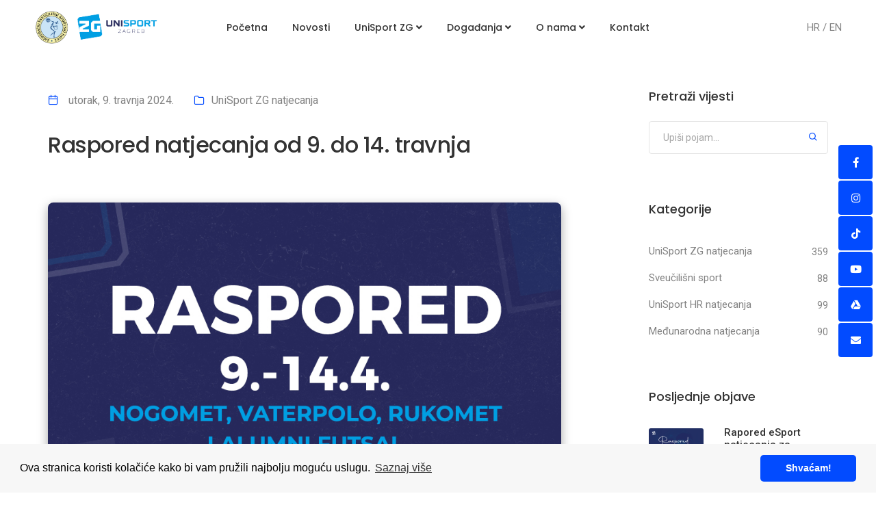

--- FILE ---
content_type: text/html; charset=utf-8
request_url: https://zagreb.unisport.hr/hr/novosti/6615b6684f7300001487aa82
body_size: 41348
content:
<!DOCTYPE html>
<html class="no-js" lang="en">
  <head>
    <title>UniSport ZG Web</title>
    <meta charset="utf-8" />
    <meta http-equiv="X-UA-Compatible" content="IE=edge" />
    <meta name="author" content="ThemeZaa" />
    <meta
      name="viewport"
      content="width=device-width,initial-scale=1.0,maximum-scale=1"
    />
    <meta name="description" content="Unisport" />
    <!-- favicon icon -->
    <link rel="shortcut icon" href="/images/ZG/favicon/favicon 32x32.png" />
    <link rel="apple-touch-icon" href="/images/ZG/favicon/favicon 32x32.png" />
    <link
      rel="apple-touch-icon"
      sizes="72x72"
      href="/images/ZG/favicon/favicon 64x64.png"
    />
    <link
      rel="apple-touch-icon"
      sizes="114x114"
      href="/images/ZG/favicon/favicon 128x128.png"
    />
    <!-- style sheets and font icons  -->
    <link rel="stylesheet" type="text/css" href="/css/font-icons.min.css" />
    <link rel="stylesheet" type="text/css" href="/css/theme-vendors.min.css" />
    <link rel="stylesheet" type="text/css" href="/css/style.css" />
    <link rel="stylesheet" type="text/css" href="/css/custom.css" />
    <link rel="stylesheet" type="text/css" href="/css/responsive.css" />
    <link
      rel="stylesheet"
      href="https://cdn.jsdelivr.net/npm/bootstrap-icons@1.5.0/font/bootstrap-icons.css"
    />
    <link
      rel="stylesheet"
      type="text/css"
      href="https://cdn.jsdelivr.net/npm/cookieconsent@3/build/cookieconsent.min.css"
    />
    <!-- revolution slider -->
    <link
      rel="stylesheet"
      type="text/css"
      href="/revolution/revolution-addons/typewriter/css/typewriter.css"
    />
    <link
      rel="stylesheet"
      type="text/css"
      href="/revolution/css/settings.css"
    />
    <link rel="stylesheet" type="text/css" href="/revolution/css/layers.css" />
    <link
      rel="stylesheet"
      type="text/css"
      href="/revolution/css/navigation.css"
    />

    <link rel="preconnect" href="https://fonts.googleapis.com" />
    <link rel="preconnect" href="https://fonts.gstatic.com" crossorigin />
    <link
      href="https://fonts.googleapis.com/css2?family=Hurricane&display=swap"
      rel="stylesheet"
    />
  </head>
  <body data-mobile-nav-style="classic">
    <!-- start header -->
<header>
  <nav
    class="navbar navbar-expand-lg navbar-light bg-transparent header-light fixed-top navbar-boxed header-reverse-scroll"
  >
    <div class="container-fluid nav-header-container">
      <div class="col-5 col-lg-2 ps-lg-0 me-auto me-lg-0">
        <a class="navbar-brand" href="/">
          <img
            src="/images/ZG/logo/header logo.png"
            data-at2x="/images/ZG/logo/header logo.png"
            alt=""
            class="default-logo"
          />
          <img
            src="/images/ZG/logo/header logo.png"
            data-at2x="/images/ZG/logo/header logo.png"
            alt=""
            class="alt-logo"
          />
          <img
            src="/images/ZG/logo/header logo.png"
            data-at2x="/images/ZG/logo/header logo.png"
            class="mobile-logo"
            alt=""
          />
        </a>
      </div>
      <div class="col-auto col-lg-8 md-position-initial md-no-padding">
        <button
          class="navbar-toggler float-end"
          type="button"
          data-bs-toggle="collapse"
          data-bs-target="#navbarNav"
          aria-controls="navbarNav"
          aria-label="Toggle navigation"
        >
          <span class="navbar-toggler-line"></span>
          <span class="navbar-toggler-line"></span>
          <span class="navbar-toggler-line"></span>
          <span class="navbar-toggler-line"></span>
        </button>
        <div
          class="collapse navbar-collapse justify-content-center w-100"
          id="navbarNav"
        >
          <ul class="navbar-nav alt-font">
            <li class="nav-item dropdown megamenu simple-dropdown">
              <a href="/" class="nav-link">Početna</a>
            </li>
            <li class="nav-item dropdown simple-dropdown">
              <a href="/hr/novosti" class="nav-link">Novosti</a>
            </li>
            <li class="nav-item dropdown simple-dropdown">
              <a href="/hr/sportovi" class="nav-link"
                >UniSport ZG <i class="fa fa-angle-down hide-mobile"></i>
              </a>
              <i
                class="fa fa-angle-down dropdown-toggle"
                data-bs-toggle="dropdown"
                aria-hidden="true"
              ></i>
              <ul class="dropdown-menu" role="menu">
                <li class="dropdown"><a href="/hr/sportovi">Natjecanja</a></li>
                <li class="dropdown"><a href="/hr/galerija">Galerija</a></li>
                <li class="dropdown">
                  <a href="/hr/unisport-digital">UniSport Digital</a>
                </li>
                <li class="dropdown">
                  <a href="/hr/unisport-digital?unisport-health"
                    >UniSport Health</a
                  >
                </li>
              </ul>
            </li>
            <li class="nav-item dropdown megamenu simple-dropdown">
              <a href="/hr/dogadanja" class="nav-link"
                >Događanja <i class="fa fa-angle-down hide-mobile"></i
              ></a>
              <i
                class="fa fa-angle-down dropdown-toggle"
                data-bs-toggle="dropdown"
                aria-hidden="true"
              ></i>
              <ul class="dropdown-menu" role="menu">
                <li class="dropdown">
                  <a href="/hr/dogadanja?Sveucilisnisport">Sveučilišni sport</a>
                </li>
                <li class="dropdown">
                  <a href="/hr/dogadanja?UniSportHRnatjecanja"
                    >Unisport HR natjecanja</a
                  >
                </li>
                <li class="dropdown">
                  <a href="/hr/dogadanja?Medunarodnanatjecanja"
                    >Međunarodna natjecanja</a
                  >
                </li>
              </ul>
            </li>
            <li class="nav-item dropdown simple-dropdown">
              <a href="/hr/o-nama" class="nav-link"
                >O&nbsp;nama <i class="fa fa-angle-down hide-mobile"></i
              ></a>
              <i
                class="fa fa-angle-down dropdown-toggle"
                data-bs-toggle="dropdown"
                aria-hidden="true"
              ></i>
              <ul class="dropdown-menu" role="menu">
                <li class="dropdown"><a href="/hr/o-nama/zsss">ZSŠS</a></li>
                <li class="dropdown">
                  <a href="/hr/o-nama?izvrsni">Izvršni odbor</a>
                </li>
                <li class="dropdown"><a href="/hr/o-nama?ured">Ured</a></li>
                <li class="dropdown">
                  <a href="/hr/o-nama?skupstina">Skupština</a>
                </li>
                <li class="dropdown">
                  <a href="/hr/o-nama?stegovna">Stegovna komisija</a>
                </li>
                <li class="dropdown"><a href="/hr/dokumenti">Dokumenti</a></li>
              </ul>
            </li>
            <!--  <li class="nav-item dropdown simple-dropdown">
                            <a href="/hr/kalendar" class="nav-link">Kalendar</a>
                           
                        </li> -->
            <li class="nav-item dropdown megamenu">
              <a href="/hr/kontakt" class="nav-link">Kontakt</a>
            </li>
          </ul>
        </div>
      </div>

      <div
        class="col-auto col-lg-2 text-extra-dark-gray text-end hidden-xs px-lg-0"
      >
        <a href="/hr">HR / </a><a href="/en">EN</a>
        <!-- <div class="header-social-icon d-inline-block">
                    
                    <a href="https://www.facebook.com/unisporthr" target="_blank"><i class="fab fa-facebook-f"></i></a>
                    <a href="https://www.instagram.com/unisporthr" target="_blank"><i class="fab fa-instagram"></i></a>
                    <a href="https://www.youtube.com/unisporttv" target="_blank"><i class="fab fa-youtube"></i></a>
                </div> -->
      </div>
    </div>
  </nav>
</header>
<!-- end header -->
 

    
         
           
    
     

     <div id="slug" data-slug=Raspored-natjecanja-od-9.-do-14.-travnja></div>

<!-- start blog content section --> 
<section class="blog-right-side-bar">
    <div class="container">
        <div class="row justify-content-center">
            <div class="col-12 col-lg-8 right-sidebar md-margin-60px-bottom sm-margin-40px-bottom article-content">
                <div class="row">
                    <div class="col-12 blog-details-text last-paragraph-no-margin text-article">
                        <ul class="list-unstyled margin-2-rem-bottom">
                            <li class="d-inline-block align-middle margin-25px-right"><i class="feather icon-feather-calendar text-fast-blue margin-10px-right"></i><a href="#">
                                
                                utorak, 9. travnja 2024. 
                            
                            </a></li>
                            <li class="d-inline-block align-middle margin-25px-right"><i class="feather icon-feather-folder text-fast-blue margin-10px-right"></i><a href="/hr/novosti/filter-kategorije/1/8?q=UniSport ZG natjecanja">UniSport ZG natjecanja </a></li>

                        </ul>
                        <h5 class="alt-font font-weight-500 text-extra-dark-gray margin-4-half-rem-bottom">Raspored natjecanja od 9. do 14. travnja </h5>
                        <img src="https://d3td8qlp1yfh8w.cloudfront.net/res/davwi4fqk/image/upload/pg4kqvck7ubypix0jnk1/1712698710.jpg " alt="" class="w-100 border-radius-6px margin-4-half-rem-bottom">
                        <p><p style="margin-left:0px;">Pogledajte raspored za ovaj tjedan, od 9. do 14. travnja niže:</p><h4 style="text-align:center;"><br><span style="color:rgb(77,77,230);"><strong>RUKOMET</strong></span></h4><p style="margin-left:0px;">Za vikend će se odigrati polufinale rukometne lige na Kineziološkom fakultetu:</p><figure class="image"><img src="https://d3td8qlp1yfh8w.cloudfront.net/res/davwi4fqk/image/upload/pnfhugz7lioudrddx4a0/1712698749.jpg"></figure><figure class="image"><img src="https://d3td8qlp1yfh8w.cloudfront.net/res/davwi4fqk/image/upload/yt0erwom0va7n8ftcpos/1712698756.jpg"></figure><h4 style="margin-left:0px;text-align:center;">&nbsp;</h4><h4 style="margin-left:0px;text-align:center;"><span style="color:rgb(77,77,230);"><strong>NOGOMET</strong></span></h4><p style="margin-left:0px;">U utorak i četvrtak nastavljamo s natjecanjem u nogometu:</p><figure class="image"><img src="https://d3td8qlp1yfh8w.cloudfront.net/res/davwi4fqk/image/upload/irgbqziowuhmftfpp8cr/1712698798.jpg"></figure><h4 style="margin-left:0px;text-align:center;">&nbsp;</h4><h4 style="margin-left:0px;text-align:center;"><span style="color:rgb(77,77,230);"><strong>VATERPOLO</strong></span></h4><p style="margin-left:0px;">A nastavljamo i s natjecanjem u vaterpolu:</p><figure class="image"><img src="https://d3td8qlp1yfh8w.cloudfront.net/res/davwi4fqk/image/upload/x7celxwxuj7gt55vrsip/1712698863.jpg"></figure><p>&nbsp;</p><h4 style="margin-left:0px;text-align:center;"><span style="color:rgb(77,77,230);"><strong>ALUMNI FUTSAL LIGA</strong></span></h4><p style="margin-left:0px;text-align:justify;">Na rasporedu je i sedmo kolo Alumni Futsal Lige proljeće 2024:</p><figure class="image"><img src="https://d3td8qlp1yfh8w.cloudfront.net/res/davwi4fqk/image/upload/bp7qbsuzkeq8fvkcwzks/1712698870.jpg"></figure> </p>
                       
                       
                      
                    </div>
                    <div class="col-12 d-flex flex-wrap align-items-center padding-15px-tb mx-auto margin-20px-bottom wow animate__fadeIn">
                        <div class="col-12 col-md-9 text-center text-md-start sm-margin-10px-bottom px-0">
                            <div class="tag-cloud">
                                
                                 
                                <a href="/hr/novosti/filter-tag/1/8?q=rukomet">rukomet </a>
                                 
                                <a href="/hr/novosti/filter-tag/1/8?q=nogomet">nogomet </a>
                                 
                                <a href="/hr/novosti/filter-tag/1/8?q=vaterpolo">vaterpolo </a>
                                 
                                <a href="/hr/novosti/filter-tag/1/8?q=futsal">futsal </a>
                                 
                                <a href="/hr/novosti/filter-tag/1/8?q=alumni natjecanja">alumni natjecanja </a>
                                 
                                <a href="/hr/novosti/filter-tag/1/8?q=unisport zg rukomet m (M / 2023/2024)">unisport zg rukomet m (M / 2023/2024) </a>
                                 
                                <a href="/hr/novosti/filter-tag/1/8?q=unisport zg rukomet ž (F / 2023/2024)">unisport zg rukomet ž (F / 2023/2024) </a>
                                 
                                <a href="/hr/novosti/filter-tag/1/8?q=unisport zg nogomet m (M / 2023/2024)">unisport zg nogomet m (M / 2023/2024) </a>
                                 
                                <a href="/hr/novosti/filter-tag/1/8?q=unisport zg vaterpolo m (M / 2023/2024)">unisport zg vaterpolo m (M / 2023/2024) </a>
                                 
                                <a href="/hr/novosti/filter-tag/1/8?q=alumni futsal liga - proljeće (M / 2023/2024)">alumni futsal liga - proljeće (M / 2023/2024) </a>
                                 
                                
                            </div>
                        </div>
                        
                    </div>
                  
                   
            
               
                <!-- Go to www.addthis.com/dashboard to customize your tools -->
            <!--     <div class="addthis_inline_share_toolbox_3mja"></div> -->
            
                             
                </div>
            </div>
            <!-- start sidebar -->
            <aside class="col-12 col-xl-3 offset-xl-1 col-lg-4 col-md-7 blog-sidebar lg-padding-4-rem-left md-padding-15px-left">
                <div class="d-inline-block w-100 margin-5-rem-bottom">
                    <span class="alt-font font-weight-500 text-large text-extra-dark-gray d-block margin-25px-bottom">Pretraži vijesti</span>
                    <form id="search-form" role="search" method="get" action="/hr/novosti/filter-search/1/8">
                        <div class="position-relative">
                            <input class="search-input medium-input border-color-medium-gray border-radius-4px mb-0" placeholder="Upiši pojam..." name="s" value="" type="text" autocomplete="off" />
                            <button type="submit" class="bg-transparent btn text-fast-blue position-absolute right-5px top-8px text-medium md-top-8px sm-top-10px search-button"><i class="feather icon-feather-search ms-0"></i></button>
                        </div> 
                    </form>
                </div>
             
                <div class="margin-5-rem-bottom xs-margin-35px-bottom wow animate__fadeIn">
                    <span class="alt-font font-weight-500 text-large text-extra-dark-gray d-block margin-35px-bottom">Kategorije</span>
                    <ul class="list-style-07 list-unstyled">
                        
                          
                        <li><a href="/hr/novosti/filter-kategorije/1/8?q=UniSport ZG natjecanja">UniSport ZG natjecanja </a><span class="item-qty">359 </span></li>
                        
                        <li><a href="/hr/novosti/filter-kategorije/1/8?q=Sveučilišni sport">Sveučilišni sport </a><span class="item-qty">88 </span></li>
                        
                        <li><a href="/hr/novosti/filter-kategorije/1/8?q=UniSport HR natjecanja">UniSport HR natjecanja </a><span class="item-qty">99 </span></li>
                        
                        <li><a href="/hr/novosti/filter-kategorije/1/8?q=Međunarodna natjecanja">Međunarodna natjecanja </a><span class="item-qty">90 </span></li>
                      
                       
                    </ul>
                </div>
                <div class="margin-5-rem-bottom xs-margin-35px-bottom wow animate__fadeIn">
                    <span class="alt-font font-weight-500 text-large text-extra-dark-gray d-block margin-35px-bottom">Posljednje objave</span>
                    <ul class="latest-post-sidebar position-relative">
                         

                        <li class="d-flex wow animate__fadeIn" data-wow-delay="0.2s">
                            <figure class="flex-shrink-0">
                                <a href="/hr/novosti/69723da4ee403800156134d5"><img class="border-radius-3px" src="https://d3td8qlp1yfh8w.cloudfront.net/res2/1769094337180-01_raspored_24-25_web.jpg " alt=""></a>
                            </figure>
                            <div class="media-body flex-grow-1">
                                <a href="/hr/novosti/69723da4ee403800156134d5" class="font-weight-500 text-extra-dark-gray d-inline-block margin-five-bottom md-margin-two-bottom">Rapored eSport natjecanja za 24.-25.1. </a>
                                <span class="text-medium d-block line-height-22px">Pogledajte raspored eSport natjecanja za vikend pr... </span>
                            </div>
                        </li>
                      

                        <li class="d-flex wow animate__fadeIn" data-wow-delay="0.2s">
                            <figure class="flex-shrink-0">
                                <a href="/hr/novosti/69723f30ee403800156134f7"><img class="border-radius-3px" src="https://d3td8qlp1yfh8w.cloudfront.net/res2/1769094588963-02_raspored_24.-25.1_web.jpg " alt=""></a>
                            </figure>
                            <div class="media-body flex-grow-1">
                                <a href="/hr/novosti/69723f30ee403800156134f7" class="font-weight-500 text-extra-dark-gray d-inline-block margin-five-bottom md-margin-two-bottom">Raspored 24.-25.1. </a>
                                <span class="text-medium d-block line-height-22px">Novi natjecateljski vikend donosi nam prvu play-of... </span>
                            </div>
                        </li>
                      

                        <li class="d-flex wow animate__fadeIn" data-wow-delay="0.2s">
                            <figure class="flex-shrink-0">
                                <a href="/hr/novosti/69710dba2c047c00156179f5"><img class="border-radius-3px" src="https://d3td8qlp1yfh8w.cloudfront.net/res2/1769016584927-02_rezultati_17-18.1_web.jpg " alt=""></a>
                            </figure>
                            <div class="media-body flex-grow-1">
                                <a href="/hr/novosti/69710dba2c047c00156179f5" class="font-weight-500 text-extra-dark-gray d-inline-block margin-five-bottom md-margin-two-bottom">Rezultati eSport 17.-18.1. </a>
                                <span class="text-medium d-block line-height-22px">Pogledajte rezultate eSport natjecanja za vikend 1... </span>
                            </div>
                        </li>
                      

                        <li class="d-flex wow animate__fadeIn" data-wow-delay="0.2s">
                            <figure class="flex-shrink-0">
                                <a href="/hr/novosti/69710cba2c047c00156179e1"><img class="border-radius-3px" src="https://d3td8qlp1yfh8w.cloudfront.net/res2/1769014879610-01_rez_17-18.1_web.jpg " alt=""></a>
                            </figure>
                            <div class="media-body flex-grow-1">
                                <a href="/hr/novosti/69710cba2c047c00156179e1" class="font-weight-500 text-extra-dark-gray d-inline-block margin-five-bottom md-margin-two-bottom">Rezultati 17.-18.1. </a>
                                <span class="text-medium d-block line-height-22px">Donosimo vam rezultate UniSport ZG lige za prethod... </span>
                            </div>
                        </li>
                      
                    </ul>
                </div>
            
              
            </aside>
            <!-- end sidebar -->
        </div>
    </div>
</section>
<!-- end blog content section -->
<!-- start section -->
<!-- <section class="bg-light-gray">
    <div class="container">
        <div class="row justify-content-center">
            <div class="col-12 col-lg-5 col-md-6 text-center margin-5-rem-bottom wow animate__fadeIn">
                <span class="alt-font font-weight-500 text-uppercase d-inline-block">Možda će vam se svidjeti...</span>
                <h5 class="alt-font font-weight-500 text-extra-dark-gray letter-spacing-minus-1px">Povezane objave</h5>
            </div>
        </div>
        <div class="row">
            <div class="col-12 blog-content">
                <ul class="blog-grid blog-wrapper grid grid-loading grid-4col xl-grid-4col lg-grid-3col md-grid-2col sm-grid-2col xs-grid-1col gutter-extra-large">
                    <li class="grid-sizer"></li>
                     
                        
                     
                         
                    <li class="grid-item wow animate__fadeIn">
                       
                        <div class="blog-post border-radius-24px bg-white box-shadow-medium" style="height: 438px;">
                            <div class="blog-post-image bg-medium-slate-blue">
                                <a href="/hr/novosti/69723da4ee403800156134d5" title=""><img src="https://d3td8qlp1yfh8w.cloudfront.net/res2/1769094337180-01_raspored_24-25_web.jpg"></a>
                               
                            </div>
                            <div class="post-details padding-3-rem-lr padding-2-half-rem-tb">
                                 
                                    <a href="/hr/novosti/filter-kategorije/1/8?q=UniSport ZG natjecanja" class="blog-category alt-font">
    
                                      UniSport ZG natjecanja 
        
                                    </a>
                                    
                                     
                                    <a href="/hr/sportovi/E-sport" class="blog-category2 alt-font">
    
                                        E-sport 
          
                                      </a>
                                       
                                         
                                <a href="#" class="alt-font text-small d-inline-block margin-10px-bottom">četvrtak, 22. siječnja 2026. </a>
                                <a href="/hr/novosti/69723da4ee403800156134d5" class="alt-font font-weight-500 text-extra-medium text-extra-dark-gray margin-15px-bottom d-block">Rapored eSport natjecanja za 24.-25.1.</a>
                               
                            </div>
                        </div>

                    </li>
                     
                     
                         
                     
                     
                     
                        
                     
                         
                    <li class="grid-item wow animate__fadeIn">
                       
                        <div class="blog-post border-radius-24px bg-white box-shadow-medium" style="height: 438px;">
                            <div class="blog-post-image bg-medium-slate-blue">
                                <a href="/hr/novosti/69723f30ee403800156134f7" title=""><img src="https://d3td8qlp1yfh8w.cloudfront.net/res2/1769094588963-02_raspored_24.-25.1_web.jpg"></a>
                               
                            </div>
                            <div class="post-details padding-3-rem-lr padding-2-half-rem-tb">
                                 
                                    <a href="/hr/novosti/filter-kategorije/1/8?q=UniSport ZG natjecanja" class="blog-category alt-font">
    
                                      UniSport ZG natjecanja 
        
                                    </a>
                                    
                                     
                                    <a href="/hr/sportovi/Košarka" class="blog-category2 alt-font">
    
                                        Košarka 
          
                                      </a>
                                       
                                         
                                <a href="#" class="alt-font text-small d-inline-block margin-10px-bottom">četvrtak, 22. siječnja 2026. </a>
                                <a href="/hr/novosti/69723f30ee403800156134f7" class="alt-font font-weight-500 text-extra-medium text-extra-dark-gray margin-15px-bottom d-block">Raspored 24.-25.1.</a>
                               
                            </div>
                        </div>

                    </li>
                     
                     
                         
                     
                     
                     
                        
                     
                         
                    <li class="grid-item wow animate__fadeIn">
                       
                        <div class="blog-post border-radius-24px bg-white box-shadow-medium" style="height: 438px;">
                            <div class="blog-post-image bg-medium-slate-blue">
                                <a href="/hr/novosti/69710dba2c047c00156179f5" title=""><img src="https://d3td8qlp1yfh8w.cloudfront.net/res2/1769016584927-02_rezultati_17-18.1_web.jpg"></a>
                               
                            </div>
                            <div class="post-details padding-3-rem-lr padding-2-half-rem-tb">
                                 
                                    <a href="/hr/novosti/filter-kategorije/1/8?q=UniSport ZG natjecanja" class="blog-category alt-font">
    
                                      UniSport ZG natjecanja 
        
                                    </a>
                                    
                                     
                                    <a href="/hr/sportovi/E-sport" class="blog-category2 alt-font">
    
                                        E-sport 
          
                                      </a>
                                       
                                         
                                <a href="#" class="alt-font text-small d-inline-block margin-10px-bottom">srijeda, 21. siječnja 2026. </a>
                                <a href="/hr/novosti/69710dba2c047c00156179f5" class="alt-font font-weight-500 text-extra-medium text-extra-dark-gray margin-15px-bottom d-block">Rezultati eSport 17.-18.1.</a>
                               
                            </div>
                        </div>

                    </li>
                     
                     
                         
                     
                     
                     
                        
                     
                         
                    <li class="grid-item wow animate__fadeIn">
                       
                        <div class="blog-post border-radius-24px bg-white box-shadow-medium" style="height: 438px;">
                            <div class="blog-post-image bg-medium-slate-blue">
                                <a href="/hr/novosti/69710cba2c047c00156179e1" title=""><img src="https://d3td8qlp1yfh8w.cloudfront.net/res2/1769014879610-01_rez_17-18.1_web.jpg"></a>
                               
                            </div>
                            <div class="post-details padding-3-rem-lr padding-2-half-rem-tb">
                                 
                                    <a href="/hr/novosti/filter-kategorije/1/8?q=UniSport ZG natjecanja" class="blog-category alt-font">
    
                                      UniSport ZG natjecanja 
        
                                    </a>
                                    
                                     
                                    <a href="/hr/sportovi/Futsal" class="blog-category2 alt-font">
    
                                        Futsal 
          
                                      </a>
                                       
                                         
                                <a href="#" class="alt-font text-small d-inline-block margin-10px-bottom">srijeda, 21. siječnja 2026. </a>
                                <a href="/hr/novosti/69710cba2c047c00156179e1" class="alt-font font-weight-500 text-extra-medium text-extra-dark-gray margin-15px-bottom d-block">Rezultati 17.-18.1.</a>
                               
                            </div>
                        </div>

                    </li>
                     
                     
                         
                     
                     
                     
                
                   
                </ul>
            </div>                    
       
        </div>

    </div>
</section> -->


<script>
  let slug = document.getElementById('slug').dataset.slug
  if(!window.location.search && slug){
     window.location.search = `?title=${slug}`
  }
 
</script>

<!-- Go to www.addthis.com/dashboard to customize your tools -->

<script type="text/javascript" src="//s7.addthis.com/js/300/addthis_widget.js#pubid=ra-5c069d1d2e744d90"></script>

 <!-- start footer  -->
<footer class="footer-dark bg-slate-blue">
  <div class="footer-top">
    <div class="bg-light-gray">
      <div class="container">
        <div class="row">
          <div
            class="col-lg-2 col-6 my-5 px-5 d-flex align-items-center justify-content-center"
          >
            <a href="https://www.unisport.hr/hr" target="_blank"
              ><img
                src="/images/ZG/footer/1 HASS.png"
                style="max-height: 70px"
                alt=""
            /></a>
          </div>
          <div
            class="col-lg-2 col-6 my-5 px-5 d-flex align-items-center justify-content-center"
          >
            <a href="http://www.zgsport.hr/" target="_blank"
              ><img
                src="/images/ZG/footer/2 SSGZ.PNG"
                style="max-height: 70px"
                alt=""
            /></a>
          </div>
          <div
            class="col-lg-2 col-6 my-5 px-5 d-flex align-items-center justify-content-center"
          >
            <a href="https://zagreb.hr/" target="_blank"
              ><img
                src="/images/ZG/footer/3 ZG.png"
                style="max-height: 70px"
                alt=""
            /></a>
          </div>
          <div
            class="col-lg-2 col-6 my-5 px-5 d-flex align-items-center justify-content-center"
          >
            <a href="http://www.unizg.hr/" target="_blank"
              ><img
                src="/images/ZG/footer/4 SVEUC.png"
                style="max-height: 70px"
                alt=""
            /></a>
          </div>
          <div
            class="col-lg-2 col-6 my-5 px-5 d-flex align-items-center justify-content-center"
          >
            <a href="https://szzg.unizg.hr/" target="_blank"
              ><img
                src="/images/ZG/footer/5 ZBOR.png"
                style="max-height: 70px"
                alt=""
            /></a>
          </div>
          <div
            class="col-lg-2 col-6 my-5 px-5 d-flex align-items-center justify-content-center"
          >
            <a href="http://www.sczg.unizg.hr/" target="_blank"
              ><img
                src="/images/ZG/footer/6 SC.png"
                style="max-height: 70px"
                alt=""
            /></a>
          </div>
        </div>
      </div>
    </div>
    <div class="container padding-two-top">
      <div class="row mt-3 mb-5">
        <!-- start footer column -->
        <div
          class="col-12 col-lg-3 col-sm-6 md-margin-40px-bottom xs-margin-25px-bottom"
        >
          <span
            class="alt-font font-weight-500 d-block text-white margin-20px-bottom xs-margin-10px-bottom"
            >Studentski sport</span
          >
          <ul>
            <li><a href="/hr/novosti">Novosti</a></li>
            <li><a href="/hr/sportovi">Natjecanja</a></li>

            <li><a href="/hr/dogadanja">Događanja</a></li>
            <!-- <li><a href="/hr/kalendar">Kalendar</a></li> -->
            <li><a href="/hr/galerija">Galerija</a></li>
            <!-- <li><a href="/hr/volonteri">Volonteri</a></li> -->
            <!-- <li><a href="https://digital.unisport.hr/rekreacije" target="_blank">Rekreacije</a></li> -->
            <li><a href="/hr/unisport-digital">UniSport Digital</a></li>
            <li>
              <a href="/hr/unisport-digital?unisport-health">UniSport Health</a>
            </li>
          </ul>
        </div>
        <!-- end footer column -->
        <!-- start footer column -->
        <div
          class="col-12 col-lg-3 col-sm-6 md-margin-40px-bottom xs-margin-25px-bottom"
        >
          <span
            class="alt-font font-weight-500 d-block text-white margin-20px-bottom xs-margin-10px-bottom"
            >O nama</span
          >
          <ul>
            <li><a href="/hr/o-nama/zsss">ZSŠS</a></li>
            <li><a href="/hr/o-nama?izvrsni">Izvršni odbor</a></li>
            <li><a href="/hr/o-nama?ured">Ured</a></li>
            <li><a href="/hr/o-nama?skupstina">Skupština</a></li>
            <li><a href="/hr/o-nama?stegovna">Stegovna komisija</a></li>
            <li><a href="/hr/dokumenti">Dokumenti</a></li>
          </ul>
        </div>

        <div
          class="col-12 col-lg-3 col-sm-6 md-margin-40px-bottom xs-margin-25px-bottom"
        >
          <span
            class="alt-font font-weight-500 d-block text-white margin-20px-bottom xs-margin-10px-bottom"
            >Korisnička zona</span
          >
          <ul>
            <li>
              <a
                href="https://digital.unisport.hr/sign-up"
                target="_blank"
                rel="noopener noreferrer"
                >Registracija</a
              >
            </li>
            <li>
              <a
                href="https://digital.unisport.hr/login"
                target="_blank"
                rel="noopener noreferrer"
                >Login</a
              >
            </li>
            <li>
              <a
                href="https://digital.unisport.hr/rekreacije"
                target="_blank"
                rel="noopener noreferrer"
                >Rekreacije</a
              >
            </li>
            <li>
              <a
                href="https://digital.unisport.hr"
                target="_blank"
                rel="noopener noreferrer"
                >Prijave za natjecanja</a
              >
            </li>
            <li>
              <a
                href="mailto:info@unisportzg.hr"
                target="_blank"
                rel="noopener noreferrer"
                >Volontiranje</a
              >
            </li>
            <li><a href="/hr/cesta-pitanja">FAQ</a></li>
          </ul>
        </div>
        <div
          class="col-12 col-lg-3 col-sm-6 md-margin-40px-bottom xs-margin-25px-bottom"
        >
          <span
            class="alt-font font-weight-500 d-block text-white margin-20px-bottom xs-margin-10px-bottom"
            >Društvene mreže</span
          >
          <ul>
            <li>
              <div class="d-flex">
                <a
                  class="padding-five-right"
                  href="https://www.facebook.com/unisportzg"
                  target="_blank"
                  ><i class="fab fa-facebook-f"></i
                ></a>
                <a
                  class="padding-five-right"
                  href="https://www.instagram.com/unisportzg/"
                  target="_blank"
                  ><i class="fab fa-instagram"></i
                ></a>
                <a
                  href="https://www.tiktok.com/@unisportzg?is_from_webapp=1&sender_device=pc"
                  target="_blank"
                  ><i class="fab fa-tiktok"></i
                ></a>
              </div>
            </li>
            <li>
              <div class="d-flex">
                <a
                  class="padding-five-right"
                  href="https://www.youtube.com/c/UniSportTV"
                  target="_blank"
                  ><i class="fab fa-youtube"></i
                ></a>
                <a
                  class="padding-five-right"
                  href="https://drive.google.com/drive/u/3/folders/1OsVN-F3hLPP83o6oOokT0_S74soNrVDN"
                  target="_blank"
                  ><i class="fab fa-google-drive"></i
                ></a>
                <a href="mailto: info@unisportzg.hr" target="_blank"
                  ><i class="fas fa-envelope"></i
                ></a>
              </div>
            </li>
          </ul>
        </div>
      </div>
    </div>
  </div>

  <div
    class="footer-bottom padding-40px-tb border-top border-color-white-transparent"
  >
    <div class="container">
      <div class="row align-items-center">
        <div
          class="col-12 col-md-3 text-center text-md-start sm-margin-20px-bottom"
        >
          <a href="/hr" class="footer-logo"
            ><img
              src="/images/ZG/logo/footer logo.png"
              data-at2x="/images/ZG/logo/footer logo.png"
              alt=""
          /></a>
        </div>
        <div
          class="col-12 col-md-6 text-center last-paragraph-no-margin sm-margin-20px-bottom"
        >
          <p>
            2022 &copy; Zagrebački akademski sportski savez
            <br />
            Savska cesta 137, 10 000 Zagreb,
            <a
              href="mailto: info@unisportzg.hr"
              target="_blank"
              ref="noopener noreferrer"
              >info@unisportzg.hr</a
            >
            <br />
            OIB: 92486618284, MB: 1381911, IBAN: HR8523600001101482631
          </p>
        </div>
        <div class="col-12 col-md-3 text-center text-md-end">
          HR / EN
          <!-- <div class="social-icon-style-12">
                        <ul class="extra-small-icon light">
                            <li><a class="facebook" href="https://www.facebook.com/unisportzg" target="_blank" rel="noopener noreferrer"><i class="fab fa-facebook-f"></i></a></li>
                            <li><a class="instagram" href="https://www.instagram.com/unisportzg/" target="_blank" rel="noopener noreferrer"><i class="fab fa-instagram"></i></a></li>
                            <li><a class="youtube" href="https://www.youtube.com/unisporttv" target="_blank" rel="noopener noreferrer"><i class="fab fa-youtube"></i></a></li>
                        </ul>
                    </div> -->
        </div>
      </div>
    </div>
  </div>
</footer>
<!-- end footer -->
<!-- start scroll to top -->
<a class="scroll-top-arrow" href="javascript:void(0);"
  ><i class="feather icon-feather-arrow-up"></i
></a>
<!-- end scroll to top -->
 <div class="custom__socials__wrapper">
    <a href="https://www.facebook.com/unisportzg" target="_blank" rel="noopener noreferrer" class="custom__social__item">
        <i class="fab fa-facebook-f"></i>
    </a>
    <a href="https://www.instagram.com/unisportzg/" target="_blank" rel="noopener noreferrer" class="custom__social__item">
        <i class="fab fa-instagram"></i>
    </a>
    <a href="https://www.tiktok.com/@unisportzg?is_from_webapp=1&sender_device=pc" target="_blank" rel="noopener noreferrer" class="custom__social__item">
        <i class="fab fa-tiktok"></i>
    </a>
    <a href="https://www.youtube.com/c/UniSportTV" target="_blank" rel="noopener noreferrer" class="custom__social__item">
        <i class="fab fa-youtube"></i>
    </a>
    <a href="https://drive.google.com/drive/u/3/folders/1OsVN-F3hLPP83o6oOokT0_S74soNrVDN" target="_blank" rel="noopener noreferrer" class="custom__social__item">
        <i class="fab fa-google-drive"></i>
    </a>
    <a href="mailto: info@unisportzg.hr" target="_blank" rel="noopener noreferrer" class="custom__social__item">
        <i class="fas fa-envelope"></i>
    </a>
</div>
    <script type="text/javascript" src="/js/jquery.min.js"></script>
    <script type="text/javascript" src="/js/theme-vendors.min.js"></script>
    <script type="text/javascript" src="/js/main.js"></script>
    <script
      src="https://cdn.jsdelivr.net/npm/cookieconsent@3/build/cookieconsent.min.js"
      data-cfasync="false"
    ></script>
    <script>
      window.cookieconsent.initialise({
        palette: {
          popup: {
            background: "#f7f7f7",
          },
          button: {
            background: "#024bff",
          },
        },
        theme: "classic",
        content: {
          message:
            "Ova stranica koristi kolačiće kako bi vam pružili najbolju moguću uslugu.",
          dismiss: "Shvaćam!",
          link: "Saznaj više",
          href: "/hr/politika-privatnosti",
        },
      });
    </script>
  </body>
</html>


--- FILE ---
content_type: text/html; charset=utf-8
request_url: https://zagreb.unisport.hr/hr/novosti/6615b6684f7300001487aa82?title=Raspored-natjecanja-od-9.-do-14.-travnja
body_size: 40870
content:
<!DOCTYPE html>
<html class="no-js" lang="en">
  <head>
    <title>UniSport ZG Web</title>
    <meta charset="utf-8" />
    <meta http-equiv="X-UA-Compatible" content="IE=edge" />
    <meta name="author" content="ThemeZaa" />
    <meta
      name="viewport"
      content="width=device-width,initial-scale=1.0,maximum-scale=1"
    />
    <meta name="description" content="Unisport" />
    <!-- favicon icon -->
    <link rel="shortcut icon" href="/images/ZG/favicon/favicon 32x32.png" />
    <link rel="apple-touch-icon" href="/images/ZG/favicon/favicon 32x32.png" />
    <link
      rel="apple-touch-icon"
      sizes="72x72"
      href="/images/ZG/favicon/favicon 64x64.png"
    />
    <link
      rel="apple-touch-icon"
      sizes="114x114"
      href="/images/ZG/favicon/favicon 128x128.png"
    />
    <!-- style sheets and font icons  -->
    <link rel="stylesheet" type="text/css" href="/css/font-icons.min.css" />
    <link rel="stylesheet" type="text/css" href="/css/theme-vendors.min.css" />
    <link rel="stylesheet" type="text/css" href="/css/style.css" />
    <link rel="stylesheet" type="text/css" href="/css/custom.css" />
    <link rel="stylesheet" type="text/css" href="/css/responsive.css" />
    <link
      rel="stylesheet"
      href="https://cdn.jsdelivr.net/npm/bootstrap-icons@1.5.0/font/bootstrap-icons.css"
    />
    <link
      rel="stylesheet"
      type="text/css"
      href="https://cdn.jsdelivr.net/npm/cookieconsent@3/build/cookieconsent.min.css"
    />
    <!-- revolution slider -->
    <link
      rel="stylesheet"
      type="text/css"
      href="/revolution/revolution-addons/typewriter/css/typewriter.css"
    />
    <link
      rel="stylesheet"
      type="text/css"
      href="/revolution/css/settings.css"
    />
    <link rel="stylesheet" type="text/css" href="/revolution/css/layers.css" />
    <link
      rel="stylesheet"
      type="text/css"
      href="/revolution/css/navigation.css"
    />

    <link rel="preconnect" href="https://fonts.googleapis.com" />
    <link rel="preconnect" href="https://fonts.gstatic.com" crossorigin />
    <link
      href="https://fonts.googleapis.com/css2?family=Hurricane&display=swap"
      rel="stylesheet"
    />
  </head>
  <body data-mobile-nav-style="classic">
    <!-- start header -->
<header>
  <nav
    class="navbar navbar-expand-lg navbar-light bg-transparent header-light fixed-top navbar-boxed header-reverse-scroll"
  >
    <div class="container-fluid nav-header-container">
      <div class="col-5 col-lg-2 ps-lg-0 me-auto me-lg-0">
        <a class="navbar-brand" href="/">
          <img
            src="/images/ZG/logo/header logo.png"
            data-at2x="/images/ZG/logo/header logo.png"
            alt=""
            class="default-logo"
          />
          <img
            src="/images/ZG/logo/header logo.png"
            data-at2x="/images/ZG/logo/header logo.png"
            alt=""
            class="alt-logo"
          />
          <img
            src="/images/ZG/logo/header logo.png"
            data-at2x="/images/ZG/logo/header logo.png"
            class="mobile-logo"
            alt=""
          />
        </a>
      </div>
      <div class="col-auto col-lg-8 md-position-initial md-no-padding">
        <button
          class="navbar-toggler float-end"
          type="button"
          data-bs-toggle="collapse"
          data-bs-target="#navbarNav"
          aria-controls="navbarNav"
          aria-label="Toggle navigation"
        >
          <span class="navbar-toggler-line"></span>
          <span class="navbar-toggler-line"></span>
          <span class="navbar-toggler-line"></span>
          <span class="navbar-toggler-line"></span>
        </button>
        <div
          class="collapse navbar-collapse justify-content-center w-100"
          id="navbarNav"
        >
          <ul class="navbar-nav alt-font">
            <li class="nav-item dropdown megamenu simple-dropdown">
              <a href="/" class="nav-link">Početna</a>
            </li>
            <li class="nav-item dropdown simple-dropdown">
              <a href="/hr/novosti" class="nav-link">Novosti</a>
            </li>
            <li class="nav-item dropdown simple-dropdown">
              <a href="/hr/sportovi" class="nav-link"
                >UniSport ZG <i class="fa fa-angle-down hide-mobile"></i>
              </a>
              <i
                class="fa fa-angle-down dropdown-toggle"
                data-bs-toggle="dropdown"
                aria-hidden="true"
              ></i>
              <ul class="dropdown-menu" role="menu">
                <li class="dropdown"><a href="/hr/sportovi">Natjecanja</a></li>
                <li class="dropdown"><a href="/hr/galerija">Galerija</a></li>
                <li class="dropdown">
                  <a href="/hr/unisport-digital">UniSport Digital</a>
                </li>
                <li class="dropdown">
                  <a href="/hr/unisport-digital?unisport-health"
                    >UniSport Health</a
                  >
                </li>
              </ul>
            </li>
            <li class="nav-item dropdown megamenu simple-dropdown">
              <a href="/hr/dogadanja" class="nav-link"
                >Događanja <i class="fa fa-angle-down hide-mobile"></i
              ></a>
              <i
                class="fa fa-angle-down dropdown-toggle"
                data-bs-toggle="dropdown"
                aria-hidden="true"
              ></i>
              <ul class="dropdown-menu" role="menu">
                <li class="dropdown">
                  <a href="/hr/dogadanja?Sveucilisnisport">Sveučilišni sport</a>
                </li>
                <li class="dropdown">
                  <a href="/hr/dogadanja?UniSportHRnatjecanja"
                    >Unisport HR natjecanja</a
                  >
                </li>
                <li class="dropdown">
                  <a href="/hr/dogadanja?Medunarodnanatjecanja"
                    >Međunarodna natjecanja</a
                  >
                </li>
              </ul>
            </li>
            <li class="nav-item dropdown simple-dropdown">
              <a href="/hr/o-nama" class="nav-link"
                >O&nbsp;nama <i class="fa fa-angle-down hide-mobile"></i
              ></a>
              <i
                class="fa fa-angle-down dropdown-toggle"
                data-bs-toggle="dropdown"
                aria-hidden="true"
              ></i>
              <ul class="dropdown-menu" role="menu">
                <li class="dropdown"><a href="/hr/o-nama/zsss">ZSŠS</a></li>
                <li class="dropdown">
                  <a href="/hr/o-nama?izvrsni">Izvršni odbor</a>
                </li>
                <li class="dropdown"><a href="/hr/o-nama?ured">Ured</a></li>
                <li class="dropdown">
                  <a href="/hr/o-nama?skupstina">Skupština</a>
                </li>
                <li class="dropdown">
                  <a href="/hr/o-nama?stegovna">Stegovna komisija</a>
                </li>
                <li class="dropdown"><a href="/hr/dokumenti">Dokumenti</a></li>
              </ul>
            </li>
            <!--  <li class="nav-item dropdown simple-dropdown">
                            <a href="/hr/kalendar" class="nav-link">Kalendar</a>
                           
                        </li> -->
            <li class="nav-item dropdown megamenu">
              <a href="/hr/kontakt" class="nav-link">Kontakt</a>
            </li>
          </ul>
        </div>
      </div>

      <div
        class="col-auto col-lg-2 text-extra-dark-gray text-end hidden-xs px-lg-0"
      >
        <a href="/hr">HR / </a><a href="/en">EN</a>
        <!-- <div class="header-social-icon d-inline-block">
                    
                    <a href="https://www.facebook.com/unisporthr" target="_blank"><i class="fab fa-facebook-f"></i></a>
                    <a href="https://www.instagram.com/unisporthr" target="_blank"><i class="fab fa-instagram"></i></a>
                    <a href="https://www.youtube.com/unisporttv" target="_blank"><i class="fab fa-youtube"></i></a>
                </div> -->
      </div>
    </div>
  </nav>
</header>
<!-- end header -->
 

    
         
           
    
     

     <div id="slug" data-slug=Raspored-natjecanja-od-9.-do-14.-travnja></div>

<!-- start blog content section --> 
<section class="blog-right-side-bar">
    <div class="container">
        <div class="row justify-content-center">
            <div class="col-12 col-lg-8 right-sidebar md-margin-60px-bottom sm-margin-40px-bottom article-content">
                <div class="row">
                    <div class="col-12 blog-details-text last-paragraph-no-margin text-article">
                        <ul class="list-unstyled margin-2-rem-bottom">
                            <li class="d-inline-block align-middle margin-25px-right"><i class="feather icon-feather-calendar text-fast-blue margin-10px-right"></i><a href="#">
                                
                                utorak, 9. travnja 2024. 
                            
                            </a></li>
                            <li class="d-inline-block align-middle margin-25px-right"><i class="feather icon-feather-folder text-fast-blue margin-10px-right"></i><a href="/hr/novosti/filter-kategorije/1/8?q=UniSport ZG natjecanja">UniSport ZG natjecanja </a></li>

                        </ul>
                        <h5 class="alt-font font-weight-500 text-extra-dark-gray margin-4-half-rem-bottom">Raspored natjecanja od 9. do 14. travnja </h5>
                        <img src="https://d3td8qlp1yfh8w.cloudfront.net/res/davwi4fqk/image/upload/pg4kqvck7ubypix0jnk1/1712698710.jpg " alt="" class="w-100 border-radius-6px margin-4-half-rem-bottom">
                        <p><p style="margin-left:0px;">Pogledajte raspored za ovaj tjedan, od 9. do 14. travnja niže:</p><h4 style="text-align:center;"><br><span style="color:rgb(77,77,230);"><strong>RUKOMET</strong></span></h4><p style="margin-left:0px;">Za vikend će se odigrati polufinale rukometne lige na Kineziološkom fakultetu:</p><figure class="image"><img src="https://d3td8qlp1yfh8w.cloudfront.net/res/davwi4fqk/image/upload/pnfhugz7lioudrddx4a0/1712698749.jpg"></figure><figure class="image"><img src="https://d3td8qlp1yfh8w.cloudfront.net/res/davwi4fqk/image/upload/yt0erwom0va7n8ftcpos/1712698756.jpg"></figure><h4 style="margin-left:0px;text-align:center;">&nbsp;</h4><h4 style="margin-left:0px;text-align:center;"><span style="color:rgb(77,77,230);"><strong>NOGOMET</strong></span></h4><p style="margin-left:0px;">U utorak i četvrtak nastavljamo s natjecanjem u nogometu:</p><figure class="image"><img src="https://d3td8qlp1yfh8w.cloudfront.net/res/davwi4fqk/image/upload/irgbqziowuhmftfpp8cr/1712698798.jpg"></figure><h4 style="margin-left:0px;text-align:center;">&nbsp;</h4><h4 style="margin-left:0px;text-align:center;"><span style="color:rgb(77,77,230);"><strong>VATERPOLO</strong></span></h4><p style="margin-left:0px;">A nastavljamo i s natjecanjem u vaterpolu:</p><figure class="image"><img src="https://d3td8qlp1yfh8w.cloudfront.net/res/davwi4fqk/image/upload/x7celxwxuj7gt55vrsip/1712698863.jpg"></figure><p>&nbsp;</p><h4 style="margin-left:0px;text-align:center;"><span style="color:rgb(77,77,230);"><strong>ALUMNI FUTSAL LIGA</strong></span></h4><p style="margin-left:0px;text-align:justify;">Na rasporedu je i sedmo kolo Alumni Futsal Lige proljeće 2024:</p><figure class="image"><img src="https://d3td8qlp1yfh8w.cloudfront.net/res/davwi4fqk/image/upload/bp7qbsuzkeq8fvkcwzks/1712698870.jpg"></figure> </p>
                       
                       
                      
                    </div>
                    <div class="col-12 d-flex flex-wrap align-items-center padding-15px-tb mx-auto margin-20px-bottom wow animate__fadeIn">
                        <div class="col-12 col-md-9 text-center text-md-start sm-margin-10px-bottom px-0">
                            <div class="tag-cloud">
                                
                                 
                                <a href="/hr/novosti/filter-tag/1/8?q=rukomet">rukomet </a>
                                 
                                <a href="/hr/novosti/filter-tag/1/8?q=nogomet">nogomet </a>
                                 
                                <a href="/hr/novosti/filter-tag/1/8?q=vaterpolo">vaterpolo </a>
                                 
                                <a href="/hr/novosti/filter-tag/1/8?q=futsal">futsal </a>
                                 
                                <a href="/hr/novosti/filter-tag/1/8?q=alumni natjecanja">alumni natjecanja </a>
                                 
                                <a href="/hr/novosti/filter-tag/1/8?q=unisport zg rukomet m (M / 2023/2024)">unisport zg rukomet m (M / 2023/2024) </a>
                                 
                                <a href="/hr/novosti/filter-tag/1/8?q=unisport zg rukomet ž (F / 2023/2024)">unisport zg rukomet ž (F / 2023/2024) </a>
                                 
                                <a href="/hr/novosti/filter-tag/1/8?q=unisport zg nogomet m (M / 2023/2024)">unisport zg nogomet m (M / 2023/2024) </a>
                                 
                                <a href="/hr/novosti/filter-tag/1/8?q=unisport zg vaterpolo m (M / 2023/2024)">unisport zg vaterpolo m (M / 2023/2024) </a>
                                 
                                <a href="/hr/novosti/filter-tag/1/8?q=alumni futsal liga - proljeće (M / 2023/2024)">alumni futsal liga - proljeće (M / 2023/2024) </a>
                                 
                                
                            </div>
                        </div>
                        
                    </div>
                  
                   
            
               
                <!-- Go to www.addthis.com/dashboard to customize your tools -->
            <!--     <div class="addthis_inline_share_toolbox_3mja"></div> -->
            
                             
                </div>
            </div>
            <!-- start sidebar -->
            <aside class="col-12 col-xl-3 offset-xl-1 col-lg-4 col-md-7 blog-sidebar lg-padding-4-rem-left md-padding-15px-left">
                <div class="d-inline-block w-100 margin-5-rem-bottom">
                    <span class="alt-font font-weight-500 text-large text-extra-dark-gray d-block margin-25px-bottom">Pretraži vijesti</span>
                    <form id="search-form" role="search" method="get" action="/hr/novosti/filter-search/1/8">
                        <div class="position-relative">
                            <input class="search-input medium-input border-color-medium-gray border-radius-4px mb-0" placeholder="Upiši pojam..." name="s" value="" type="text" autocomplete="off" />
                            <button type="submit" class="bg-transparent btn text-fast-blue position-absolute right-5px top-8px text-medium md-top-8px sm-top-10px search-button"><i class="feather icon-feather-search ms-0"></i></button>
                        </div> 
                    </form>
                </div>
             
                <div class="margin-5-rem-bottom xs-margin-35px-bottom wow animate__fadeIn">
                    <span class="alt-font font-weight-500 text-large text-extra-dark-gray d-block margin-35px-bottom">Kategorije</span>
                    <ul class="list-style-07 list-unstyled">
                        
                          
                        <li><a href="/hr/novosti/filter-kategorije/1/8?q=UniSport ZG natjecanja">UniSport ZG natjecanja </a><span class="item-qty">359 </span></li>
                        
                        <li><a href="/hr/novosti/filter-kategorije/1/8?q=Sveučilišni sport">Sveučilišni sport </a><span class="item-qty">88 </span></li>
                        
                        <li><a href="/hr/novosti/filter-kategorije/1/8?q=UniSport HR natjecanja">UniSport HR natjecanja </a><span class="item-qty">99 </span></li>
                        
                        <li><a href="/hr/novosti/filter-kategorije/1/8?q=Međunarodna natjecanja">Međunarodna natjecanja </a><span class="item-qty">90 </span></li>
                      
                       
                    </ul>
                </div>
                <div class="margin-5-rem-bottom xs-margin-35px-bottom wow animate__fadeIn">
                    <span class="alt-font font-weight-500 text-large text-extra-dark-gray d-block margin-35px-bottom">Posljednje objave</span>
                    <ul class="latest-post-sidebar position-relative">
                         

                        <li class="d-flex wow animate__fadeIn" data-wow-delay="0.2s">
                            <figure class="flex-shrink-0">
                                <a href="/hr/novosti/69723da4ee403800156134d5"><img class="border-radius-3px" src="https://d3td8qlp1yfh8w.cloudfront.net/res2/1769094337180-01_raspored_24-25_web.jpg " alt=""></a>
                            </figure>
                            <div class="media-body flex-grow-1">
                                <a href="/hr/novosti/69723da4ee403800156134d5" class="font-weight-500 text-extra-dark-gray d-inline-block margin-five-bottom md-margin-two-bottom">Rapored eSport natjecanja za 24.-25.1. </a>
                                <span class="text-medium d-block line-height-22px">Pogledajte raspored eSport natjecanja za vikend pr... </span>
                            </div>
                        </li>
                      

                        <li class="d-flex wow animate__fadeIn" data-wow-delay="0.2s">
                            <figure class="flex-shrink-0">
                                <a href="/hr/novosti/69723f30ee403800156134f7"><img class="border-radius-3px" src="https://d3td8qlp1yfh8w.cloudfront.net/res2/1769094588963-02_raspored_24.-25.1_web.jpg " alt=""></a>
                            </figure>
                            <div class="media-body flex-grow-1">
                                <a href="/hr/novosti/69723f30ee403800156134f7" class="font-weight-500 text-extra-dark-gray d-inline-block margin-five-bottom md-margin-two-bottom">Raspored 24.-25.1. </a>
                                <span class="text-medium d-block line-height-22px">Novi natjecateljski vikend donosi nam prvu play-of... </span>
                            </div>
                        </li>
                      

                        <li class="d-flex wow animate__fadeIn" data-wow-delay="0.2s">
                            <figure class="flex-shrink-0">
                                <a href="/hr/novosti/69710dba2c047c00156179f5"><img class="border-radius-3px" src="https://d3td8qlp1yfh8w.cloudfront.net/res2/1769016584927-02_rezultati_17-18.1_web.jpg " alt=""></a>
                            </figure>
                            <div class="media-body flex-grow-1">
                                <a href="/hr/novosti/69710dba2c047c00156179f5" class="font-weight-500 text-extra-dark-gray d-inline-block margin-five-bottom md-margin-two-bottom">Rezultati eSport 17.-18.1. </a>
                                <span class="text-medium d-block line-height-22px">Pogledajte rezultate eSport natjecanja za vikend 1... </span>
                            </div>
                        </li>
                      

                        <li class="d-flex wow animate__fadeIn" data-wow-delay="0.2s">
                            <figure class="flex-shrink-0">
                                <a href="/hr/novosti/69710cba2c047c00156179e1"><img class="border-radius-3px" src="https://d3td8qlp1yfh8w.cloudfront.net/res2/1769014879610-01_rez_17-18.1_web.jpg " alt=""></a>
                            </figure>
                            <div class="media-body flex-grow-1">
                                <a href="/hr/novosti/69710cba2c047c00156179e1" class="font-weight-500 text-extra-dark-gray d-inline-block margin-five-bottom md-margin-two-bottom">Rezultati 17.-18.1. </a>
                                <span class="text-medium d-block line-height-22px">Donosimo vam rezultate UniSport ZG lige za prethod... </span>
                            </div>
                        </li>
                      
                    </ul>
                </div>
            
              
            </aside>
            <!-- end sidebar -->
        </div>
    </div>
</section>
<!-- end blog content section -->
<!-- start section -->
<!-- <section class="bg-light-gray">
    <div class="container">
        <div class="row justify-content-center">
            <div class="col-12 col-lg-5 col-md-6 text-center margin-5-rem-bottom wow animate__fadeIn">
                <span class="alt-font font-weight-500 text-uppercase d-inline-block">Možda će vam se svidjeti...</span>
                <h5 class="alt-font font-weight-500 text-extra-dark-gray letter-spacing-minus-1px">Povezane objave</h5>
            </div>
        </div>
        <div class="row">
            <div class="col-12 blog-content">
                <ul class="blog-grid blog-wrapper grid grid-loading grid-4col xl-grid-4col lg-grid-3col md-grid-2col sm-grid-2col xs-grid-1col gutter-extra-large">
                    <li class="grid-sizer"></li>
                     
                        
                     
                         
                    <li class="grid-item wow animate__fadeIn">
                       
                        <div class="blog-post border-radius-24px bg-white box-shadow-medium" style="height: 438px;">
                            <div class="blog-post-image bg-medium-slate-blue">
                                <a href="/hr/novosti/69723da4ee403800156134d5" title=""><img src="https://d3td8qlp1yfh8w.cloudfront.net/res2/1769094337180-01_raspored_24-25_web.jpg"></a>
                               
                            </div>
                            <div class="post-details padding-3-rem-lr padding-2-half-rem-tb">
                                 
                                    <a href="/hr/novosti/filter-kategorije/1/8?q=UniSport ZG natjecanja" class="blog-category alt-font">
    
                                      UniSport ZG natjecanja 
        
                                    </a>
                                    
                                     
                                    <a href="/hr/sportovi/E-sport" class="blog-category2 alt-font">
    
                                        E-sport 
          
                                      </a>
                                       
                                         
                                <a href="#" class="alt-font text-small d-inline-block margin-10px-bottom">četvrtak, 22. siječnja 2026. </a>
                                <a href="/hr/novosti/69723da4ee403800156134d5" class="alt-font font-weight-500 text-extra-medium text-extra-dark-gray margin-15px-bottom d-block">Rapored eSport natjecanja za 24.-25.1.</a>
                               
                            </div>
                        </div>

                    </li>
                     
                     
                         
                     
                     
                     
                        
                     
                         
                    <li class="grid-item wow animate__fadeIn">
                       
                        <div class="blog-post border-radius-24px bg-white box-shadow-medium" style="height: 438px;">
                            <div class="blog-post-image bg-medium-slate-blue">
                                <a href="/hr/novosti/69723f30ee403800156134f7" title=""><img src="https://d3td8qlp1yfh8w.cloudfront.net/res2/1769094588963-02_raspored_24.-25.1_web.jpg"></a>
                               
                            </div>
                            <div class="post-details padding-3-rem-lr padding-2-half-rem-tb">
                                 
                                    <a href="/hr/novosti/filter-kategorije/1/8?q=UniSport ZG natjecanja" class="blog-category alt-font">
    
                                      UniSport ZG natjecanja 
        
                                    </a>
                                    
                                     
                                    <a href="/hr/sportovi/Košarka" class="blog-category2 alt-font">
    
                                        Košarka 
          
                                      </a>
                                       
                                         
                                <a href="#" class="alt-font text-small d-inline-block margin-10px-bottom">četvrtak, 22. siječnja 2026. </a>
                                <a href="/hr/novosti/69723f30ee403800156134f7" class="alt-font font-weight-500 text-extra-medium text-extra-dark-gray margin-15px-bottom d-block">Raspored 24.-25.1.</a>
                               
                            </div>
                        </div>

                    </li>
                     
                     
                         
                     
                     
                     
                        
                     
                         
                    <li class="grid-item wow animate__fadeIn">
                       
                        <div class="blog-post border-radius-24px bg-white box-shadow-medium" style="height: 438px;">
                            <div class="blog-post-image bg-medium-slate-blue">
                                <a href="/hr/novosti/69710dba2c047c00156179f5" title=""><img src="https://d3td8qlp1yfh8w.cloudfront.net/res2/1769016584927-02_rezultati_17-18.1_web.jpg"></a>
                               
                            </div>
                            <div class="post-details padding-3-rem-lr padding-2-half-rem-tb">
                                 
                                    <a href="/hr/novosti/filter-kategorije/1/8?q=UniSport ZG natjecanja" class="blog-category alt-font">
    
                                      UniSport ZG natjecanja 
        
                                    </a>
                                    
                                     
                                    <a href="/hr/sportovi/E-sport" class="blog-category2 alt-font">
    
                                        E-sport 
          
                                      </a>
                                       
                                         
                                <a href="#" class="alt-font text-small d-inline-block margin-10px-bottom">srijeda, 21. siječnja 2026. </a>
                                <a href="/hr/novosti/69710dba2c047c00156179f5" class="alt-font font-weight-500 text-extra-medium text-extra-dark-gray margin-15px-bottom d-block">Rezultati eSport 17.-18.1.</a>
                               
                            </div>
                        </div>

                    </li>
                     
                     
                         
                     
                     
                     
                        
                     
                         
                    <li class="grid-item wow animate__fadeIn">
                       
                        <div class="blog-post border-radius-24px bg-white box-shadow-medium" style="height: 438px;">
                            <div class="blog-post-image bg-medium-slate-blue">
                                <a href="/hr/novosti/69710cba2c047c00156179e1" title=""><img src="https://d3td8qlp1yfh8w.cloudfront.net/res2/1769014879610-01_rez_17-18.1_web.jpg"></a>
                               
                            </div>
                            <div class="post-details padding-3-rem-lr padding-2-half-rem-tb">
                                 
                                    <a href="/hr/novosti/filter-kategorije/1/8?q=UniSport ZG natjecanja" class="blog-category alt-font">
    
                                      UniSport ZG natjecanja 
        
                                    </a>
                                    
                                     
                                    <a href="/hr/sportovi/Futsal" class="blog-category2 alt-font">
    
                                        Futsal 
          
                                      </a>
                                       
                                         
                                <a href="#" class="alt-font text-small d-inline-block margin-10px-bottom">srijeda, 21. siječnja 2026. </a>
                                <a href="/hr/novosti/69710cba2c047c00156179e1" class="alt-font font-weight-500 text-extra-medium text-extra-dark-gray margin-15px-bottom d-block">Rezultati 17.-18.1.</a>
                               
                            </div>
                        </div>

                    </li>
                     
                     
                         
                     
                     
                     
                
                   
                </ul>
            </div>                    
       
        </div>

    </div>
</section> -->


<script>
  let slug = document.getElementById('slug').dataset.slug
  if(!window.location.search && slug){
     window.location.search = `?title=${slug}`
  }
 
</script>

<!-- Go to www.addthis.com/dashboard to customize your tools -->

<script type="text/javascript" src="//s7.addthis.com/js/300/addthis_widget.js#pubid=ra-5c069d1d2e744d90"></script>

 <!-- start footer  -->
<footer class="footer-dark bg-slate-blue">
  <div class="footer-top">
    <div class="bg-light-gray">
      <div class="container">
        <div class="row">
          <div
            class="col-lg-2 col-6 my-5 px-5 d-flex align-items-center justify-content-center"
          >
            <a href="https://www.unisport.hr/hr" target="_blank"
              ><img
                src="/images/ZG/footer/1 HASS.png"
                style="max-height: 70px"
                alt=""
            /></a>
          </div>
          <div
            class="col-lg-2 col-6 my-5 px-5 d-flex align-items-center justify-content-center"
          >
            <a href="http://www.zgsport.hr/" target="_blank"
              ><img
                src="/images/ZG/footer/2 SSGZ.PNG"
                style="max-height: 70px"
                alt=""
            /></a>
          </div>
          <div
            class="col-lg-2 col-6 my-5 px-5 d-flex align-items-center justify-content-center"
          >
            <a href="https://zagreb.hr/" target="_blank"
              ><img
                src="/images/ZG/footer/3 ZG.png"
                style="max-height: 70px"
                alt=""
            /></a>
          </div>
          <div
            class="col-lg-2 col-6 my-5 px-5 d-flex align-items-center justify-content-center"
          >
            <a href="http://www.unizg.hr/" target="_blank"
              ><img
                src="/images/ZG/footer/4 SVEUC.png"
                style="max-height: 70px"
                alt=""
            /></a>
          </div>
          <div
            class="col-lg-2 col-6 my-5 px-5 d-flex align-items-center justify-content-center"
          >
            <a href="https://szzg.unizg.hr/" target="_blank"
              ><img
                src="/images/ZG/footer/5 ZBOR.png"
                style="max-height: 70px"
                alt=""
            /></a>
          </div>
          <div
            class="col-lg-2 col-6 my-5 px-5 d-flex align-items-center justify-content-center"
          >
            <a href="http://www.sczg.unizg.hr/" target="_blank"
              ><img
                src="/images/ZG/footer/6 SC.png"
                style="max-height: 70px"
                alt=""
            /></a>
          </div>
        </div>
      </div>
    </div>
    <div class="container padding-two-top">
      <div class="row mt-3 mb-5">
        <!-- start footer column -->
        <div
          class="col-12 col-lg-3 col-sm-6 md-margin-40px-bottom xs-margin-25px-bottom"
        >
          <span
            class="alt-font font-weight-500 d-block text-white margin-20px-bottom xs-margin-10px-bottom"
            >Studentski sport</span
          >
          <ul>
            <li><a href="/hr/novosti">Novosti</a></li>
            <li><a href="/hr/sportovi">Natjecanja</a></li>

            <li><a href="/hr/dogadanja">Događanja</a></li>
            <!-- <li><a href="/hr/kalendar">Kalendar</a></li> -->
            <li><a href="/hr/galerija">Galerija</a></li>
            <!-- <li><a href="/hr/volonteri">Volonteri</a></li> -->
            <!-- <li><a href="https://digital.unisport.hr/rekreacije" target="_blank">Rekreacije</a></li> -->
            <li><a href="/hr/unisport-digital">UniSport Digital</a></li>
            <li>
              <a href="/hr/unisport-digital?unisport-health">UniSport Health</a>
            </li>
          </ul>
        </div>
        <!-- end footer column -->
        <!-- start footer column -->
        <div
          class="col-12 col-lg-3 col-sm-6 md-margin-40px-bottom xs-margin-25px-bottom"
        >
          <span
            class="alt-font font-weight-500 d-block text-white margin-20px-bottom xs-margin-10px-bottom"
            >O nama</span
          >
          <ul>
            <li><a href="/hr/o-nama/zsss">ZSŠS</a></li>
            <li><a href="/hr/o-nama?izvrsni">Izvršni odbor</a></li>
            <li><a href="/hr/o-nama?ured">Ured</a></li>
            <li><a href="/hr/o-nama?skupstina">Skupština</a></li>
            <li><a href="/hr/o-nama?stegovna">Stegovna komisija</a></li>
            <li><a href="/hr/dokumenti">Dokumenti</a></li>
          </ul>
        </div>

        <div
          class="col-12 col-lg-3 col-sm-6 md-margin-40px-bottom xs-margin-25px-bottom"
        >
          <span
            class="alt-font font-weight-500 d-block text-white margin-20px-bottom xs-margin-10px-bottom"
            >Korisnička zona</span
          >
          <ul>
            <li>
              <a
                href="https://digital.unisport.hr/sign-up"
                target="_blank"
                rel="noopener noreferrer"
                >Registracija</a
              >
            </li>
            <li>
              <a
                href="https://digital.unisport.hr/login"
                target="_blank"
                rel="noopener noreferrer"
                >Login</a
              >
            </li>
            <li>
              <a
                href="https://digital.unisport.hr/rekreacije"
                target="_blank"
                rel="noopener noreferrer"
                >Rekreacije</a
              >
            </li>
            <li>
              <a
                href="https://digital.unisport.hr"
                target="_blank"
                rel="noopener noreferrer"
                >Prijave za natjecanja</a
              >
            </li>
            <li>
              <a
                href="mailto:info@unisportzg.hr"
                target="_blank"
                rel="noopener noreferrer"
                >Volontiranje</a
              >
            </li>
            <li><a href="/hr/cesta-pitanja">FAQ</a></li>
          </ul>
        </div>
        <div
          class="col-12 col-lg-3 col-sm-6 md-margin-40px-bottom xs-margin-25px-bottom"
        >
          <span
            class="alt-font font-weight-500 d-block text-white margin-20px-bottom xs-margin-10px-bottom"
            >Društvene mreže</span
          >
          <ul>
            <li>
              <div class="d-flex">
                <a
                  class="padding-five-right"
                  href="https://www.facebook.com/unisportzg"
                  target="_blank"
                  ><i class="fab fa-facebook-f"></i
                ></a>
                <a
                  class="padding-five-right"
                  href="https://www.instagram.com/unisportzg/"
                  target="_blank"
                  ><i class="fab fa-instagram"></i
                ></a>
                <a
                  href="https://www.tiktok.com/@unisportzg?is_from_webapp=1&sender_device=pc"
                  target="_blank"
                  ><i class="fab fa-tiktok"></i
                ></a>
              </div>
            </li>
            <li>
              <div class="d-flex">
                <a
                  class="padding-five-right"
                  href="https://www.youtube.com/c/UniSportTV"
                  target="_blank"
                  ><i class="fab fa-youtube"></i
                ></a>
                <a
                  class="padding-five-right"
                  href="https://drive.google.com/drive/u/3/folders/1OsVN-F3hLPP83o6oOokT0_S74soNrVDN"
                  target="_blank"
                  ><i class="fab fa-google-drive"></i
                ></a>
                <a href="mailto: info@unisportzg.hr" target="_blank"
                  ><i class="fas fa-envelope"></i
                ></a>
              </div>
            </li>
          </ul>
        </div>
      </div>
    </div>
  </div>

  <div
    class="footer-bottom padding-40px-tb border-top border-color-white-transparent"
  >
    <div class="container">
      <div class="row align-items-center">
        <div
          class="col-12 col-md-3 text-center text-md-start sm-margin-20px-bottom"
        >
          <a href="/hr" class="footer-logo"
            ><img
              src="/images/ZG/logo/footer logo.png"
              data-at2x="/images/ZG/logo/footer logo.png"
              alt=""
          /></a>
        </div>
        <div
          class="col-12 col-md-6 text-center last-paragraph-no-margin sm-margin-20px-bottom"
        >
          <p>
            2022 &copy; Zagrebački akademski sportski savez
            <br />
            Savska cesta 137, 10 000 Zagreb,
            <a
              href="mailto: info@unisportzg.hr"
              target="_blank"
              ref="noopener noreferrer"
              >info@unisportzg.hr</a
            >
            <br />
            OIB: 92486618284, MB: 1381911, IBAN: HR8523600001101482631
          </p>
        </div>
        <div class="col-12 col-md-3 text-center text-md-end">
          HR / EN
          <!-- <div class="social-icon-style-12">
                        <ul class="extra-small-icon light">
                            <li><a class="facebook" href="https://www.facebook.com/unisportzg" target="_blank" rel="noopener noreferrer"><i class="fab fa-facebook-f"></i></a></li>
                            <li><a class="instagram" href="https://www.instagram.com/unisportzg/" target="_blank" rel="noopener noreferrer"><i class="fab fa-instagram"></i></a></li>
                            <li><a class="youtube" href="https://www.youtube.com/unisporttv" target="_blank" rel="noopener noreferrer"><i class="fab fa-youtube"></i></a></li>
                        </ul>
                    </div> -->
        </div>
      </div>
    </div>
  </div>
</footer>
<!-- end footer -->
<!-- start scroll to top -->
<a class="scroll-top-arrow" href="javascript:void(0);"
  ><i class="feather icon-feather-arrow-up"></i
></a>
<!-- end scroll to top -->
 <div class="custom__socials__wrapper">
    <a href="https://www.facebook.com/unisportzg" target="_blank" rel="noopener noreferrer" class="custom__social__item">
        <i class="fab fa-facebook-f"></i>
    </a>
    <a href="https://www.instagram.com/unisportzg/" target="_blank" rel="noopener noreferrer" class="custom__social__item">
        <i class="fab fa-instagram"></i>
    </a>
    <a href="https://www.tiktok.com/@unisportzg?is_from_webapp=1&sender_device=pc" target="_blank" rel="noopener noreferrer" class="custom__social__item">
        <i class="fab fa-tiktok"></i>
    </a>
    <a href="https://www.youtube.com/c/UniSportTV" target="_blank" rel="noopener noreferrer" class="custom__social__item">
        <i class="fab fa-youtube"></i>
    </a>
    <a href="https://drive.google.com/drive/u/3/folders/1OsVN-F3hLPP83o6oOokT0_S74soNrVDN" target="_blank" rel="noopener noreferrer" class="custom__social__item">
        <i class="fab fa-google-drive"></i>
    </a>
    <a href="mailto: info@unisportzg.hr" target="_blank" rel="noopener noreferrer" class="custom__social__item">
        <i class="fas fa-envelope"></i>
    </a>
</div>
    <script type="text/javascript" src="/js/jquery.min.js"></script>
    <script type="text/javascript" src="/js/theme-vendors.min.js"></script>
    <script type="text/javascript" src="/js/main.js"></script>
    <script
      src="https://cdn.jsdelivr.net/npm/cookieconsent@3/build/cookieconsent.min.js"
      data-cfasync="false"
    ></script>
    <script>
      window.cookieconsent.initialise({
        palette: {
          popup: {
            background: "#f7f7f7",
          },
          button: {
            background: "#024bff",
          },
        },
        theme: "classic",
        content: {
          message:
            "Ova stranica koristi kolačiće kako bi vam pružili najbolju moguću uslugu.",
          dismiss: "Shvaćam!",
          link: "Saznaj više",
          href: "/hr/politika-privatnosti",
        },
      });
    </script>
  </body>
</html>


--- FILE ---
content_type: text/css; charset=UTF-8
request_url: https://zagreb.unisport.hr/revolution/revolution-addons/typewriter/css/typewriter.css
body_size: -556
content:
.tp-caption[data-typewriter]:after {
	
	position: absolute;
	
}

.tp-caption[data-typewriter-blinking]:after {
	
	position: static;
	
}

@keyframes tp-typewriter {
	
	from {visibility: visible}
	to {visibility: hidden}
	
}